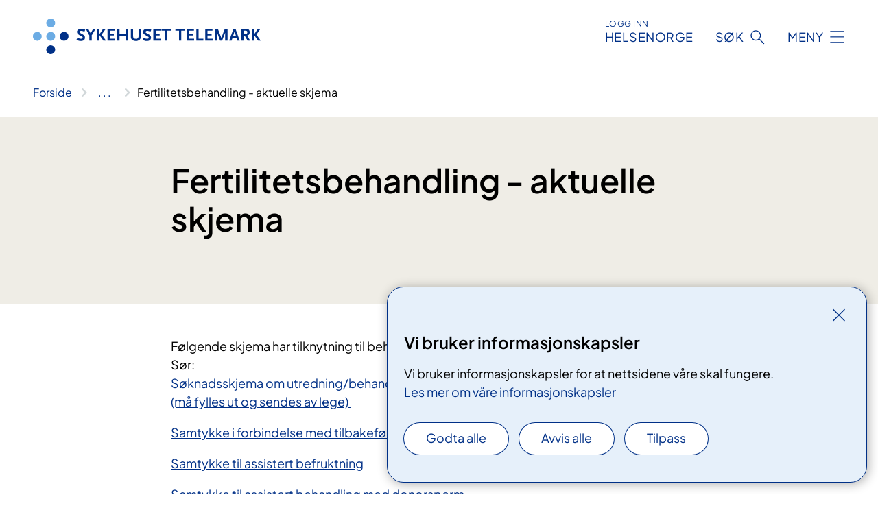

--- FILE ---
content_type: text/html; charset=utf-8
request_url: https://www.sthf.no/avdelinger/medisinsk-serviceklinikk/fertilitetsavdelingen-sor/fertilitetsbehandling-aktuelle-skjema
body_size: 8014
content:


<!DOCTYPE html>

<html lang="nb">

<head>
    <meta name="viewport" content="width=device-width, initial-scale=1" />
    <meta name="format-detection" content="telephone=no" />
    <link href="/static/css/mainstyles.D7Hp8eqn.css" rel="stylesheet"></link>
    <link href="/static/css/components.DD6By0E_.css" rel="stylesheet"></link>
    <link rel="stylesheet" href="/FNSP.styles.css?v=f81adc5c18d68f283c5b8f323da36fa19757957d31440b228f6c420bdaa7cc42" />


<title>Fertilitetsbehandling - aktuelle skjema - Sykehuset Telemark HF</title>


    <meta property="og:title" content="Fertilitetsbehandling - aktuelle skjema" />
    <meta property="twitter:title" content="Fertilitetsbehandling - aktuelle skjema" />
  <meta name="twitter:card" content="summary_large_image" />
  <meta property="og:image" content="https://www.sthf.no/4afa45/contentassets/6145fb43dd78462b829234e3c72a13b4/logosome.jpg?width=1200&height=628&quality=80" />
  <meta property="twitter:image" content="https://www.sthf.no/4afa45/contentassets/6145fb43dd78462b829234e3c72a13b4/logosome.jpg?width=1200&height=628&quality=80" />
  <meta property="og:image:secure_url" content="https://www.sthf.no/4afa45/contentassets/6145fb43dd78462b829234e3c72a13b4/logosome.jpg?width=1200&height=628&quality=80" />
  <meta property="og:image:alt" content="Logo" />
  <meta property="twitter:image:alt" content="Logo" />
                <link rel="icon" href="/494e1e/globalassets/system/favicon-sor-ost.svg">


<div id="matomo-tracking-props" data-baseUrl="https://app-fnsp-matomo-analytics-prod.azurewebsites.net/" data-siteId="5"></div>
    <script>
        FNSP = {};
        FNSP.API = "https://www.sthf.no";
        FNSP.IsPrint = false;
        FNSP.CurrentSite = {Name: "Sykehuset Telemark", Id: "4996f7d2-20ad-4ab9-aafa-48baca8fdb45", StartPage: "484086" }
        FNSP.SingleKey = "FOssxJD0F5jW1TW3VRuqxRkuLlAulQIpUCXRESLCOaCvrZEt";
        FNSP.FindEnabled = true;
        FNSP.StoredQuery = false;
    </script>
    <script>
!function(T,l,y){var S=T.location,k="script",D="instrumentationKey",C="ingestionendpoint",I="disableExceptionTracking",E="ai.device.",b="toLowerCase",w="crossOrigin",N="POST",e="appInsightsSDK",t=y.name||"appInsights";(y.name||T[e])&&(T[e]=t);var n=T[t]||function(d){var g=!1,f=!1,m={initialize:!0,queue:[],sv:"5",version:2,config:d};function v(e,t){var n={},a="Browser";return n[E+"id"]=a[b](),n[E+"type"]=a,n["ai.operation.name"]=S&&S.pathname||"_unknown_",n["ai.internal.sdkVersion"]="javascript:snippet_"+(m.sv||m.version),{time:function(){var e=new Date;function t(e){var t=""+e;return 1===t.length&&(t="0"+t),t}return e.getUTCFullYear()+"-"+t(1+e.getUTCMonth())+"-"+t(e.getUTCDate())+"T"+t(e.getUTCHours())+":"+t(e.getUTCMinutes())+":"+t(e.getUTCSeconds())+"."+((e.getUTCMilliseconds()/1e3).toFixed(3)+"").slice(2,5)+"Z"}(),iKey:e,name:"Microsoft.ApplicationInsights."+e.replace(/-/g,"")+"."+t,sampleRate:100,tags:n,data:{baseData:{ver:2}}}}var h=d.url||y.src;if(h){function a(e){var t,n,a,i,r,o,s,c,u,p,l;g=!0,m.queue=[],f||(f=!0,t=h,s=function(){var e={},t=d.connectionString;if(t)for(var n=t.split(";"),a=0;a<n.length;a++){var i=n[a].split("=");2===i.length&&(e[i[0][b]()]=i[1])}if(!e[C]){var r=e.endpointsuffix,o=r?e.location:null;e[C]="https://"+(o?o+".":"")+"dc."+(r||"services.visualstudio.com")}return e}(),c=s[D]||d[D]||"",u=s[C],p=u?u+"/v2/track":d.endpointUrl,(l=[]).push((n="SDK LOAD Failure: Failed to load Application Insights SDK script (See stack for details)",a=t,i=p,(o=(r=v(c,"Exception")).data).baseType="ExceptionData",o.baseData.exceptions=[{typeName:"SDKLoadFailed",message:n.replace(/\./g,"-"),hasFullStack:!1,stack:n+"\nSnippet failed to load ["+a+"] -- Telemetry is disabled\nHelp Link: https://go.microsoft.com/fwlink/?linkid=2128109\nHost: "+(S&&S.pathname||"_unknown_")+"\nEndpoint: "+i,parsedStack:[]}],r)),l.push(function(e,t,n,a){var i=v(c,"Message"),r=i.data;r.baseType="MessageData";var o=r.baseData;return o.message='AI (Internal): 99 message:"'+("SDK LOAD Failure: Failed to load Application Insights SDK script (See stack for details) ("+n+")").replace(/\"/g,"")+'"',o.properties={endpoint:a},i}(0,0,t,p)),function(e,t){if(JSON){var n=T.fetch;if(n&&!y.useXhr)n(t,{method:N,body:JSON.stringify(e),mode:"cors"});else if(XMLHttpRequest){var a=new XMLHttpRequest;a.open(N,t),a.setRequestHeader("Content-type","application/json"),a.send(JSON.stringify(e))}}}(l,p))}function i(e,t){f||setTimeout(function(){!t&&m.core||a()},500)}var e=function(){var n=l.createElement(k);n.src=h;var e=y[w];return!e&&""!==e||"undefined"==n[w]||(n[w]=e),n.onload=i,n.onerror=a,n.onreadystatechange=function(e,t){"loaded"!==n.readyState&&"complete"!==n.readyState||i(0,t)},n}();y.ld<0?l.getElementsByTagName("head")[0].appendChild(e):setTimeout(function(){l.getElementsByTagName(k)[0].parentNode.appendChild(e)},y.ld||0)}try{m.cookie=l.cookie}catch(p){}function t(e){for(;e.length;)!function(t){m[t]=function(){var e=arguments;g||m.queue.push(function(){m[t].apply(m,e)})}}(e.pop())}var n="track",r="TrackPage",o="TrackEvent";t([n+"Event",n+"PageView",n+"Exception",n+"Trace",n+"DependencyData",n+"Metric",n+"PageViewPerformance","start"+r,"stop"+r,"start"+o,"stop"+o,"addTelemetryInitializer","setAuthenticatedUserContext","clearAuthenticatedUserContext","flush"]),m.SeverityLevel={Verbose:0,Information:1,Warning:2,Error:3,Critical:4};var s=(d.extensionConfig||{}).ApplicationInsightsAnalytics||{};if(!0!==d[I]&&!0!==s[I]){var c="onerror";t(["_"+c]);var u=T[c];T[c]=function(e,t,n,a,i){var r=u&&u(e,t,n,a,i);return!0!==r&&m["_"+c]({message:e,url:t,lineNumber:n,columnNumber:a,error:i}),r},d.autoExceptionInstrumented=!0}return m}(y.cfg);function a(){y.onInit&&y.onInit(n)}(T[t]=n).queue&&0===n.queue.length?(n.queue.push(a),n.trackPageView({})):a()}(window,document,{src: "https://js.monitor.azure.com/scripts/b/ai.2.gbl.min.js", crossOrigin: "anonymous", cfg: {instrumentationKey: 'fe8cae6d-aa1c-4609-89b8-088240892f8a', disableCookiesUsage: true }});
</script>

    <script src="/fnspLocalization/deep-merge.js"></script><script src="/fnspLocalization/SharedResources?lang=nb"></script>
    <script src="/fnspLocalization/DocumentListResources?lang=nb"></script>
    <script src="/fnspLocalization/EventResources?lang=nb"></script>
    <script src="/fnspLocalization/DateResources?lang=nb"></script>
    <script src="/fnspLocalization/ClinicalTrialResources?lang=nb"></script>
</head>

<body class="ui-public">
    
    
<div reactComponentId='CookieConsentComponent-69d5d4b8-a026-4d59-9111-2593c27e1c2e' data-json='{"model":{"title":"Vi bruker informasjonskapsler","description":"Vi bruker informasjonskapsler for at nettsidene v\u00E5re skal fungere.","analyticsTitle":"Trafikkanalyse og statistikk","analyticsDescription":"Ved \u00E5 godta disse informasjonskapslene, samtykker du til anonym registrering av statistikk som brukes til \u00E5 forbedre nettstedets innhold og brukeropplevelse.","thirdPartyTitle":"Informasjons\u0026shy;kapsler fra tredjeparter","thirdPartyDescription":"Noen av nettsidene v\u00E5re kan vise innebygget innhold fra andre nettsteder, som for eksempel videoer. Disse eksterne innholdsleverand\u00F8rene bruker egne informasjonskapsler for \u00E5 kunne vise innholdet.","thirdPartyCookieNotAvailable":null,"requiredTitle":"N\u00F8dvendige informasjons\u0026shy;kapsler","requiredDescription":"Disse informasjonskapslene h\u00E5ndterer rent tekniske funksjoner p\u00E5 nettstedet og er n\u00F8dvendige for at nettsidene v\u00E5re skal fungere.","surveyTitle":"Sp\u00F8rre\u0026shy;unders\u00F8kelser","surveyDescription":"Ved \u00E5 godta disse informasjonskapslene, samtykker du til anonym lagring av hva du svarer p\u00E5 sp\u00F8rsm\u00E5let om deltakelse.","acceptAllText":"Godta alle","acceptSelectedText":"Godta valgte","acceptNecessaryText":"Godta kun n\u00F8dvendige","rejectAllText":"Avvis alle","readMoreAbout":"Les mer om","manageCookiesText":"Administrere informasjonskapsler","withdrawCookiesDescription":"Du kan endre samtykket n\u00E5r som helst ved \u00E5 velge \u0022Administrere informasjonskapsler\u0022 nederst p\u00E5 siden. ","customizeText":"Tilpass","saveText":"Lagre","closeText":"Lukk","cancelText":"Avbryt","cookiePageLink":{"href":"/om-nettstedet/informasjonskapsler2/","text":"Les mer om v\u00E5re informasjonskapsler","target":"_blank","isExternal":false,"sameSite":true},"consentDisabled":false,"activeButDisabled":false,"initialPopupDisabled":false,"cookieConsentVariables":{"consent_enabled":true,"consent_active_but_disabled":false,"popup_disabled":false,"force_map_manage_cookies_button":true,"refresh_with_querystring":false,"use_local_cookie_if_not_equal":false}}}'></div>
<script type="module" src="/static/js/CookieConsentComponent.D31auazJ.js"></script>
    
    <a href="#main" class="skiplink">
        Hopp til innhold
    </a>
    



<header>
    <div reactComponentId='HeaderComponent-65cc8bfa-821f-4827-84a9-4c5e802c1ed5' data-json='{"headerDTO":{"menu":{"menuButtonText":"Meny","menuItems":[{"title":"BEHANDLINGER","links":[{"href":"/behandlinger/","text":"Alle behandlinger","target":null,"isExternal":false,"sameSite":true},{"href":"/arrangementer/pasient-og-parorendeopplering/","text":"Kurs og aktiviteter for pasienter og p\u00E5r\u00F8rende","target":null,"isExternal":false,"sameSite":true},{"href":"/rettigheter/","text":"Rettigheter for pasienter","target":null,"isExternal":false,"sameSite":true},{"href":"/praktisk-informasjon/","text":"Praktiske opplysninger","target":null,"isExternal":false,"sameSite":true},{"href":"/-/digitale-helsetjenester/","text":"Digitale helsetjenester","target":null,"isExternal":false,"sameSite":true},{"href":"/avdelinger/sykehuset-telemark/service-og-systemledelse/medisinsk-teknologi/medisinsk-hjemmebehandling/","text":"Bestilling av medisinsk utstyr (MHB)","target":null,"isExternal":false,"sameSite":true},{"href":"/praktisk-informasjon/smittevernrad/","text":"Smitteverntiltak","target":null,"isExternal":false,"sameSite":true},{"href":"/-/si-din-mening/","text":"Si din mening","target":null,"isExternal":false,"sameSite":true}],"showCookieButtonAt":-1},{"title":"AVDELINGER","links":[{"href":"/avdelinger/","text":"Alle avdelinger/steder","target":null,"isExternal":false,"sameSite":true},{"href":"/behandlingssteder/","text":"Steder (geografisk)","target":null,"isExternal":false,"sameSite":true}],"showCookieButtonAt":-1},{"title":"FAG OG FORSKNING","links":[{"href":"/fag-og-forskning-ny/","text":"Alt om fag og forskning","target":null,"isExternal":false,"sameSite":true},{"href":"/fag-og-forskning-ny/fastlegesiden/","text":"Fastlegesiden","target":null,"isExternal":false,"sameSite":true},{"href":"/fag-og-forskning-ny/kurs-og-konferanser-for-helsepersonell/","text":"Kurs og konferanser","target":null,"isExternal":false,"sameSite":true},{"href":"/fag-og-forskning-ny/kvalitet-og-pasientsikkerhet/","text":"Kvalitet","target":null,"isExternal":false,"sameSite":true},{"href":"/kliniske-studier/","text":"Kliniske studier","target":null,"isExternal":false,"sameSite":true},{"href":"/fag-og-forskning-ny/samhandling/","text":"Samhandling","target":null,"isExternal":false,"sameSite":true},{"href":"/fag-og-forskning-ny/tjenester/","text":"Tjenester","target":null,"isExternal":false,"sameSite":true},{"href":"/fag-og-forskning-ny/utdanning-og-kompetanse/","text":"Utdanning og kompetanse","target":null,"isExternal":false,"sameSite":true}],"showCookieButtonAt":-1},{"title":"OM OSS","links":[{"href":"/om-oss/","text":"Alt om oss","target":null,"isExternal":false,"sameSite":true},{"href":"/om-oss/kontakt-oss/","text":"Kontakt oss","target":null,"isExternal":false,"sameSite":true},{"href":"/rettigheter/brukermedvirkning/","text":"Brukermedvirkning","target":null,"isExternal":false,"sameSite":true},{"href":"/om-oss/jobbe-hos-oss/","text":"Jobbe hos oss?","target":null,"isExternal":false,"sameSite":true},{"href":"/om-oss/media/","text":"Media","target":null,"isExternal":false,"sameSite":true},{"href":"/om-oss/offentlig-postjournal/","text":"Offentlig postjournal","target":null,"isExternal":false,"sameSite":true},{"href":"/om-oss/styret/","text":"Styret","target":null,"isExternal":false,"sameSite":true},{"href":"/om-oss/utbygging-somatikk-i-skien/","text":"Utbygging somatikk Skien","target":null,"isExternal":false,"sameSite":true},{"href":"/om-oss/utviklingsplan/","text":"Utviklingsplan for Sykehuset Telemark","target":null,"isExternal":false,"sameSite":true}],"showCookieButtonAt":-1}],"headerItemsBottom":[],"mainMenuAria":"Hovedmeny"},"search":{"searchButtonText":"S\u00F8k","searchHeadingText":"S\u00F8k","searchPlaceholderText":"S\u00F8k i alt innhold","searchPage":"/sok/","useAutocomplete":true,"autocompleteLanguage":"no","subSiteStartpageGuid":null},"showHeaderSearch":true,"logo":{"startPageUrl":"/","logoUrl":"/495e5c/globalassets/system/logo-sykehusettelemark.svg","alternativeText":"G\u00E5 til forsiden sthf.no"},"logoNegative":{"startPageUrl":"/","logoUrl":"/495d09/globalassets/system/logo-sykehusettelemark-neg.svg","alternativeText":"G\u00E5 til forsiden sthf.no"},"login":{"title":"HELSENORGE","stikkTittel":"Logg inn","link":{"href":"https://tjenester.helsenorge.no/auth/signin","text":"Logg inn Helsenorge","target":null}},"skipLinkText":"Hopp til innhold","menuModalTitle":"Hovedmeny","searchModalTitle":"Hoveds\u00F8k","openMenuText":"\u00C5pne meny","closeMenuText":"Lukk","openSearchText":"\u00C5pne s\u00F8k","closeSearchText":"Lukk s\u00F8k","standardColumns":" col-12 col-md-10 col-lg-8 col-xl-7 offset-md-1 offset-lg-2","headerMenuAria":"Toppmeny","disableDefaultHeader":false}}'></div>
<script type="module" src="/static/js/HeaderComponent.GYjjgvWK.js"></script>

</header>    
    <main class="main" id="main">
        <div class="standard-page">
            <div class="">
                <div class="container nav-container">
                        <div class="breadcrumbs-language-nav has-breadcrumb">


<div reactComponentId='BreadcrumbComponent-60658609-a3cb-4d3f-878f-252c496dab38' data-json='{"model":[{"text":"Forside","href":"/","showLink":true},{"text":"Avdelinger","href":"/avdelinger/","showLink":true},{"text":"Medisinsk serviceklinikk","href":"/avdelinger/medisinsk-serviceklinikk/","showLink":true},{"text":"Fertilitetsavdelingen S\u00F8r","href":"/avdelinger/medisinsk-serviceklinikk/fertilitetsavdelingen-sor/","showLink":true},{"text":"Fertilitetsbehandling - aktuelle skjema","href":"/avdelinger/medisinsk-serviceklinikk/fertilitetsavdelingen-sor/fertilitetsbehandling-aktuelle-skjema/","showLink":false}]}'></div>
<script type="module" src="/static/js/BreadcrumbComponent.D-xh09s5.js"></script>
                        </div>
                    
                </div>
            </div>
            
            


<div aria-labelledby="sidetittel">
        <section class="header">
            <div class="container">
                <div class="row">
                    <div class="col-12 col-md-10 col-lg-8 offset-md-1 offset-lg-2">
                        
<h1 id="sidetittel">Fertilitetsbehandling - aktuelle skjema</h1>
                    
                        <p class="ingress"></p>
                    
                    
                    </div>
                </div>
            </div>
        </section>

        <section class="content container">
            <div class="row">
                
<div class="anchor-nav-container text-container col-12 col-md-10 col-lg-8 col-xl-7 offset-md-1 offset-lg-2">
    


<p>Følgende skjema har tilknytning til behandlingen ved Fertilitetsavdelingen Sør:</p>
<p><a title="Last ned skjema for søknad til fertilitetsbehandling" href="/499e04/siteassets/dokumenter-felles/skjema/henvisning-til-assistert-befruktning-ved-fertilitetsavdelingen-sor.pdf"><span style="text-decoration: underline;">Søknadsskjema om utredning/behandling ved Fertilitetsavdelingen Sør (må fylles ut og sendes av lege) </span></a></p>
<div style="display: inline;">
<p><a title="Last ned samtykkeskjema i fbm tilbakeføring av tinte embryo" href="/48fc16/siteassets/dokumenter-felles/skjema/samtykke-i-forbindelse-med-tilbakeforing-av-tinte-embryo.pdf" target="_blank" rel="noopener">Samtykke i forbindelse med tilbakeføring av tinte embryo</a></p>
<p><a title="Last ned skjemaet for samtykke til assistert befruktning" href="/4955ae/siteassets/dokumenter-felles/skjema/avtale-om-assistert-befruktning-skjema-10697.pdf" target="_blank" rel="noopener">Samtykke til assistert befruktning</a><a title="Last ned skjema for samtykke til fertilitetsbehandling med donorsperm" href="/49df43/siteassets/dokumenter-felles/skjema/skjema_samtykke-fertilitetsbehandling-med-donorsad.pdf">​</a></p>
<p><a title="Last ned skjema for samtykke til fertilitetsbehandling med donorsperm" href="/49df43/siteassets/dokumenter-felles/skjema/skjema_samtykke-fertilitetsbehandling-med-donorsad.pdf">Samtykke til assistert behandling med donorsperm​</a></p>
<p data-name="Sidefelt: Sideinnhold"><a title="Last ned adresseskjema" href="/49c23a/siteassets/dokumenter-felles/skjema/adresse-og-samtykke.pdf" target="_blank" rel="noopener"><span style="text-decoration: underline;">Adresseskjema (Skjema: 10811)</span></a></p>
<p data-name="Sidefelt: Sideinnhold"><a title="Last ned egenerklæringsskjema" href="/4ab5f6/siteassets/dokumenter-felles/skjema/egenerklaringsskjema-for-fertilitetsbehadling.pdf">Egenerklæringsskjema</a></p>
<p data-name="Sidefelt: Sideinnhold"><a href="https://helfo.no/Lists/Skjema/Attachments/92/Kvitteringsskjema%20for%20utgifter%20til%20legemidler-næringsmidler%20kjøpt%20på%20resept-05-22.15-bokmål.pdf">Søknad om støtte til medikamenter som IKKE omhandler fertilitetsbehandling (HELFO)</a></p>
</div>

        <div class="expander" data-id="bestille-utskrift-av-din-pasientjournal">
            <h3 class="expander__title">
                <button 
                    aria-expanded="false"
                    data-bs-toggle="collapse"
                    class="expander__button">
                        Bestille utskrift av din pasientjournal
                </button>
            </h3>
            <div class="expander__content-wrapper collapse">
                <div class="expander__content">
                    




    <div class="text-block">
        


<p>Du kan lese utvalgte dokumenter fra din pasientjournal på nett. En pasientjournal inneholder dokumentasjon om utredningen og behandlingen du har fått, og du har rett til å se hva som står i den. Du har også rett til å vite hvem som har sett opplysningene journalen inneholder.​</p>
<h4>Dine rettigheter</h4>
<ul>
<li>​Du har rett til innsyn i din journal og du har rett til å få forklart faguttrykk og and​​​​re forhold av betydning for å forstå innholdet i journalen.</li>
<li>Du kan også søke om innsyn i dine barns eller pårørendes journal, i henhold til gjeldende regler.</li>
<li>I helt spesielle tilfeller kan helsepersonellet nekte pasienten innsyn i hele eller deler av journalen. Pasienten kan klage på denne avgjørelsen til Statsforvalteren i Vestfold og Telemark.</li>
<li>Opplysningene i journalen er underlagt taushetsplikt. Pasienten kan derfor motsette seg at andre får innsyn i journalen.</li>
<li>Dersom du ønsker utskrift av din pasientjournal må du sende et skjema for å be om utskrift. Dette kan du gjøre elektronisk eller via ordinær post. Normal behandlingstid er inntil fire uker.</li>
</ul>
<h4>Slik gjør du</h4>
<p>For å kunne bruke denne tjenesten på nett, må du logge inn på <a href="https://www.helsenorge.no/pasientjournal/">helsenorge.no​</a>. Under området pasientjournal vil du finne utvalgte dokumenter fra journalen, og du vil kunne se hvem som har arbeidet med dem.</p>
<p>Merk at ikke alle journaldokumentene kan vises digitalt. Har du behov for å lese hele journalen må du be om utskrift på papir.</p>
<ul>
<li>
<div>Foreldre til barn under 12 år kan bruke tjenester på helsenorge.no på barnas vegne. </div>
<div><a href="/rettigheter/innsyn-i-barns-helseopplysninger-pa-nett/">Les om innsyn i barns helesopplysninger på nett</a></div>
<div>​</div>
</li>
<li>​​Hvis du vil ha pasientjournalen din på papir, kan du bruke dette digitale skjemaet:<br /><a title="helsenorge.no - Forespørsel om utskrift av pasientjournal" href="https://minhelse.helsenorge.no/skjemautfyller/skjemautfyller?Query=Questionnaire?name%3DHSO-UJ-1">Be om utskrift av pasi​entjournal med elektronisk skjema​</a><br /><br /></li>
<li>​Hvis du vil se hvem som har arbeidet i pasientjournalen din, kan du be om utskrift av tilgangsloggen:<br /><a title="helsenorge.no - Forespørsel om utskrift av pasientjournal" href="https://minhelse.helsenorge.no/skjemautfyller/skjemautfyller?Query=Questionnaire?name%3DHSO-UI-1">Be om utskrift av tilgangslogg med elektronisk skjema<br /><br /></a></li>
<li>Har du sett i pasientjournalen din og mener at noen av opplysningene ikke stemmer, kan du be om endring:<br /><a title="helsenorge.no - Forespørsel om utskrift av pasientjournal" href="https://minhelse.helsenorge.no/skjemautfyller/skjemautfyller?Query=Questionnaire?name%3DHSO-ej-1">Be om endring i pasientjournal med elektronisk skjema</a><br /><br /></li>
<li>Har du spørsmål om oppslagene som er gjort i pasientjournalen din, kan du bruke dette digitale skjemaet:<br /><a title="helsenorge.no - Forespørsel om utskrift av pasientjournal" href="https://minhelse.helsenorge.no/skjemautfyller/skjemautfyller?Query=Questionnaire?name%3DHSO-SI-1">Stille spørsmål om oppslag i pasientjournal med elektronisk skjema</a>​​</li>
</ul>
<p><a href="https://www.helsenorge.no/pasientjournal/">Les alt om pasientjournal på helsenorge.no​</a></p>
<h4>Ikke Helsenorge-bruker?</h4>
<p>Hvis du ikke har en brukerprofil på helsenorge.no, eller trenger hjelp til å finne frem, kontakt Veiledningstjenesten på telefon 23 32 70 00.</p>
<h4>Spørsmål kan også rettes til:</h4>
<p>Pasientdokumentasjon og arkiv ved Sykehuset Telemark, telefon: 35002530.​</p>
    </div>

                </div>
            </div>
        </div>


<p> </p>
</div>

            </div>
        </section>
</div>

<div class="block-content">
    

</div>


    <div class="page-dates page-dates--standard container">
        <div class="page-dates__date">
            Sist oppdatert 06.12.2024
        </div>
    </div>


            
        </div>
            <div class="container print-feedback_container">
                <div class="row">
                    <div class="col-12 col-md-8 col-lg-7 offset-lg-1 col-xl-9 offset-xl-0">


<div reactComponentId='FeedbackComponent-c2d8d2aa-18b9-4d5c-b592-86a0446115d7' data-json='{"model":{"contentId":484456,"characterLimit":255,"cancelButtonText":"Avbryt","characterLimitText":"{count}/{limit} tegn","commentDescription":"Vi kan ikke svare deg p\u00E5 tilbakemeldingen din, men bruker den til \u00E5 forbedre innholdet. Vi ber om at du ikke deler person- eller helseopplysninger.","commentLabel":"Kan du fortelle oss hva du var ute etter?","requiredFieldText":"*Obligatorisk felt som du m\u00E5 fylle ut for \u00E5 sende skjemaet.","yesCommentLabel":"S\u00E5 bra. Fortell oss gjerne hva du var forn\u00F8yd med.","yesCommentDescription":null,"emptyCommentErrorMessage":"Du m\u00E5 skrive hva du lette etter.","commentTooLongErrorMessage":"Tilbakemeldingen er for lang.","feedbackInputValidation":"^[A-Za-z\u00C0-\u00D6\u00D8-\u00F6\u00F8-\u00FF0-9\u010D\u0111\u014B\u0161\u0167\u017E,.;:\\?\\-\\s]*$","invalidInputErrorMessage":"Beklager, men tilbakemeldingen inneholder tegn som ikke er tillatt.","noButtonText":"Nei","responseErrorMessage":"Obs! Noe gikk galt. Pr\u00F8v igjen senere.","submitButtonText":"Send","successMessage":"Takk for tilbakemelding.","yesButtonText":"Ja","title":"Fant du det du lette etter?"}}'></div>
<script type="module" src="/static/js/FeedbackComponent.jQT8HJyz.js"></script>
                    </div>
                    <div class="d-flex col-md-3 col-lg-2 offset-md-1 offset-lg-1 justify-content-center justify-content-md-end align-items-start">

<div reactComponentId='PrintComponent-d9af46b1-de86-4049-8a17-642c0c60b6fa' data-json='{"filename":"fertilitetsbehandling---aktuelle-skjema","contentId":484456,"language":"nb","buttonAtTop":false,"showPropertiesSelection":false,"properties":[{"name":"CustomFrontpage","label":"Eget forsideark med tittel","show":true}]}'></div>
<script type="module" src="/static/js/PrintComponent.kEgYpnwc.js"></script>
                    </div>
                </div>
            </div>
    </main>



<footer class="footer">
    <div class="container">
            <div class="footer__menu">
                <nav aria-label="Bunnmeny" class="footer__menu-container">
                    <ul>
                            <li>
                                <h2 class="footer__menu-title">Rettigheter</h2>
                                <ul>
                                        <li class="footer__menu-item"><a class="anchorlink anchorlink--white" href="/rettigheter/"><span>Dine rettigheter</span></a></li>
                                        <li class="footer__menu-item"><a class="anchorlink anchorlink--white" href="/rettigheter/brukermedvirkning/"><span>Brukermedvirkning</span></a></li>
                                        <li class="footer__menu-item"><a class="anchorlink anchorlink--white" href="/praktisk-informasjon/pasientreiser/"><span>Pasientreiser</span></a></li>
                                        <li class="footer__menu-item"><a class="anchorlink anchorlink--white" href="/om-nettstedet/tilgjengelighetserklaring/"><span>Tilgjengelighetserkl&#xE6;ring</span></a></li>
                                </ul>
                            </li>
                            <li>
                                <h2 class="footer__menu-title">Sikkerhet og personvern</h2>
                                <ul>
                                            <li class="footer__menu-item"><button class="manage-cookies anchorlink anchorlink--white"><span>Administrere informasjonskapsler</span></button></li>
                                        <li class="footer__menu-item"><a class="anchorlink anchorlink--white" href="/om-nettstedet/informasjonskapsler2/"><span>Informasjonskapsler</span></a></li>
                                        <li class="footer__menu-item"><a class="anchorlink anchorlink--white" href="/om-nettstedet/personvern/"><span>Personvern</span></a></li>
                                        <li class="footer__menu-item"><a class="anchorlink anchorlink--white" href="/om-nettstedet/"><span>Om nettstedet</span></a></li>
                                </ul>
                            </li>
                            <li>
                                <h2 class="footer__menu-title">Kontakt</h2>
                                <ul>
                                        <li class="footer__menu-item"><a class="anchorlink anchorlink--white" href="/om-oss/kontakt-oss/"><span>Kontakt oss</span></a></li>
                                        <li class="footer__menu-item"><a class="anchorlink anchorlink--white" href="/om-oss/media/"><span>Media</span></a></li>
                                </ul>
                            </li>
                            <li>
                                <h2 class="footer__menu-title">F&#xF8;lg oss</h2>
                                <ul>
                                        <li class="footer__menu-item"><a class="anchorlink anchorlink--white anchorlink--external" href="https://www.facebook.com/sykehusettelemark/"><span>Facebook</span></a></li>
                                        <li class="footer__menu-item"><a class="anchorlink anchorlink--white anchorlink--external" href="https://www.linkedin.com/company/sthf"><span>Linked In</span></a></li>
                                        <li class="footer__menu-item"><a class="anchorlink anchorlink--white anchorlink--external" href="https://instagram.com/sykehuset_telemark"><span>Instagram</span></a></li>
                                        <li class="footer__menu-item"><a class="anchorlink anchorlink--white" href="/om-oss/sykehuset-telemark-vare-domener-og-konti-i-sosiale-medier/"><span>V&#xE5;re offisielle kanaler</span></a></li>
                                </ul>
                            </li>
                    </ul>

                </nav>
            </div>
    </div>
    
    
    <div class="footer__bottom">
        <div class="container">
                <a href="/" class="footer__logo-link">
                    <img class="footer__logo" src="/495d09/globalassets/system/logo-sykehusettelemark-neg.svg" alt="G&#xE5; til forsiden sthf.no" />
                </a>
            <p class="footer__text">
                
            </p>
            <div class="footer__contact row">
                    <section class="col-12 col-md-6 col-xl-4" aria-labelledby="footer-contact-main-section">
                        <h2 class="visuallyhidden" id="footer-contact-main-section">Kontaktinformasjon</h2>
                            <section class="footer__contact-item" aria-labelledby="footer-contact-section-phone">
                                <h3 class="footer__contact-label" id="footer-contact-section-phone">Telefon</h3>


<p><a class="phone-link" href="tel:35003500">35 00 35 00</a></p>
                            </section>
                            <section class="footer__contact-item" aria-labelledby="footer-contact-section-email">
                                <h3 class="footer__contact-label" id="footer-contact-section-email">E-post</h3>

<p class="email-block contact-block--secondary">
        <a href="mailto:postmottak@sthf.no?body=Ikke%20skriv%20sensitiv%20informasjon%20eller%20helseopplysninger%20i%20e-post." data-id="email-560281">postmottak@sthf.no</a>
</p>

                            </section>
                    </section>
                <div class="col-12 col-md-6 col-xl-8">
                    <div class="row">
                            <section class="col-12 col-xl-6" aria-labelledby="footer-address-main-section">
                                <h2 class="visuallyhidden" id="footer-address-main-section">Adresse</h2>
                                    <section class="footer__contact-item" aria-labelledby="footer-contact-section-postal">
                                        <h3 class="footer__contact-label" id="footer-contact-section-postal">Postadresse</h3>



    <h4>Sykehuset Telemark</h4>
    <p>Postboks 2900 Kj&#xF8;rbekk</p>
    <p>3710 Skien</p>
                                    </section>
                            </section>
                        <section class="col-12 col-xl-6 footer__partner" aria-labelledby="footer-organization-section-main">
                            <h2 class="visuallyhidden" id="footer-organization-section-main">Organisasjon</h2>
                                <div class="footer__contact-item">
                                    <h3 class="footer__contact-label">Organisasjonsnummer</h3>
                                    <p class="footer__no-wrap">983 975 267</p>
                                </div>
                            <p class="footer__partner-text"></p>
                        </section>
                    </div>
            
                </div>
            </div>
        </div>
    </div>
</footer>   
    
    <script defer="defer" src="/Util/Find/epi-util/find.js"></script>
<script>
document.addEventListener('DOMContentLoaded',function(){if(typeof FindApi === 'function'){var api = new FindApi();api.setApplicationUrl('/');api.setServiceApiBaseUrl('/find_v2/');api.processEventFromCurrentUri();api.bindWindowEvents();api.bindAClickEvent();api.sendBufferedEvents();}})
</script>

    <script type="module" src="/static/js/shared.CuAa4I5B.js"></script>
    <script src="/resources/bootstrap.min.js?v=9bcd4d0f29dc6556ebeeff44eaa0965f0c7f7308ee58394708cce2f698cca1b0"></script>
    <script type="module" src="/static/js/TableOfContentComponent.Ca_zE37b.js"></script>

</body>

</html>


--- FILE ---
content_type: application/javascript
request_url: https://www.sthf.no/fnspLocalization/EventResources?lang=nb
body_size: -1722
content:
window.fnspLocalization = jsResourceHandler.deepmerge(window.fnspLocalization || {}, {"EventResources":{"HeadingSignup":"Påmelding","AboutReferralHeading":"Du må ha henvisning for å delta","OnlineCourseOrNoDate":"Alltid tilgjengelig","OtherDatesHeading":"Andre datoer","TypeHeading":"Type arrangement","DurationHeading":"Varighet","DateToBeAnnounced":"Dato kommer","WhenHeading":"Når","SubjectEvent":"Fagkurs","Full":"Fullt","RelevantTreatmentsLabel":"Relevante behandlinger","PassedOverview":"Dato passert","StartTimeBeforeEndTimeError":"Tidspunkt for Slutt kan ikke være før tidspunkt for Start.","SeveralDatesLabel":"Flere datoer","Events":"arrangement","ShowLessDates":"Skjul andre datoer","PatientEvent":"Pasientkurs","ShowMoreDates":"Vis andre datoer","Passed":"Passert","Canceled":"Avlyst","SignupEnd":"Frist for påmelding","OrganizerHeading":"Arrangør","FactsHeading":"Tid og sted","AddressHeading":"Hvor","ContactHeading":"Kontakt"}})

--- FILE ---
content_type: image/svg+xml
request_url: https://www.sthf.no/495e5c/globalassets/system/logo-sykehusettelemark.svg
body_size: -1218
content:
<?xml version="1.0" encoding="UTF-8"?>
<svg id="Layer_1" data-name="Layer 1" xmlns="http://www.w3.org/2000/svg" version="1.1" viewBox="0 0 371.1 58">
  <defs>
    <style>
      .cls-1 {
        fill: #003087;
      }

      .cls-1, .cls-2 {
        stroke-width: 0px;
      }

      .cls-2 {
        fill: #6cace4;
      }
    </style>
  </defs>
  <path class="cls-2" d="M36.2,7.2c0,4-3.2,7.2-7.2,7.2s-7.2-3.2-7.2-7.2S25,0,29,0s7.2,3.2,7.2,7.2Z"/>
  <path class="cls-2" d="M36.2,29c0,3.9-3.2,7.2-7.2,7.2s-7.2-3.2-7.2-7.2,3.2-7.2,7.2-7.2,7.2,3.2,7.2,7.2Z"/>
  <path class="cls-2" d="M14.3,29c0,3.9-3.2,7.2-7.2,7.2s-7.2-3.2-7.2-7.2,3.2-7.2,7.2-7.2,7.2,3.2,7.2,7.2Z"/>
  <path class="cls-1" d="M58,29c0,3.9-3.2,7.2-7.2,7.2s-7.2-3.2-7.2-7.2,3.2-7.2,7.2-7.2,7.2,3.2,7.2,7.2Z"/>
  <path class="cls-1" d="M36.2,50.8c0,3.9-3.2,7.2-7.2,7.2s-7.2-3.2-7.2-7.2,3.2-7.2,7.2-7.2,7.2,3.2,7.2,7.2Z"/>
  <path class="cls-1" d="M83.7,21.4c-2.1-.9-3.7-1.4-5-1.4s-2.8.7-2.8,1.8.5,1.3,1.8,2.1c3,1.6,4.9,2.8,5.8,3.7.8.8,1.3,2.1,1.3,3.5,0,3.5-2.5,5.5-6.8,5.5s-1.2,0-1.7-.1c-1.4-.2-2-.4-4-1.3l-1.3-.6,1.6-3.4c1.4.8,2,1.1,2.8,1.3,1,.4,2,.6,2.8.6,1.7,0,2.8-.8,2.8-1.9s-.4-1.4-1.7-2.1l-3-1.7c-3.4-2-4.5-3.3-4.5-5.4s.3-2,.8-2.7c.3-.5.8-1,1.4-1.4,1.4-1,2.6-1.3,4.9-1.3s2.4.1,3.6.5c.9.3,1.5.5,2.8,1.1l-1.5,3.3Z"/>
  <path class="cls-1" d="M95.7,27.8v8.3h-3.7v-8.3l-5.9-11.1h4l3.9,7.6,4.1-7.6h4l-6.5,11.1Z"/>
  <path class="cls-1" d="M114.8,36.1l-6.5-9.2v9.2h-3.7v-19.4h3.7v9l6.1-9h4.3l-6.7,9.4,7,9.9h-4.2Z"/>
  <path class="cls-1" d="M121.6,36.1v-19.4h11.8v3.1h-8.1v4.8h6.6v3.1h-6.6v5.2h8.5v3.1h-12.2Z"/>
  <path class="cls-1" d="M151,36.1v-8.3h-9.9v8.3h-3.7v-19.4h3.7v7.7h9.9v-7.7h3.7v19.4h-3.7Z"/>
  <path class="cls-1" d="M173.1,35.1c-1.4,1-3.1,1.4-5.5,1.4s-4-.4-5.5-1.4c-2-1.4-2.6-3-2.6-6.5v-11.8h3.7v12c0,2.9,1.5,4.3,4.6,4.3s4.3-1.5,4.3-4.3v-12h3.7v11.8c0,3.6-.6,5.1-2.7,6.5Z"/>
  <path class="cls-1" d="M191.3,21.4c-2.1-.9-3.7-1.4-5-1.4s-2.8.7-2.8,1.8.5,1.3,1.8,2.1c3,1.6,4.9,2.8,5.8,3.7.8.8,1.3,2.1,1.3,3.5,0,3.5-2.5,5.5-6.8,5.5s-1.2,0-1.7-.1c-1.4-.2-2-.4-4-1.3l-1.3-.6,1.6-3.4c1.4.8,2,1.1,2.8,1.3,1,.4,2,.6,2.8.6,1.7,0,2.8-.8,2.8-1.9s-.4-1.4-1.7-2.1l-3-1.7c-3.4-2-4.5-3.3-4.5-5.4s.3-2,.8-2.7c.3-.5.8-1,1.4-1.4,1.4-1,2.6-1.3,4.9-1.3s2.4.1,3.6.5c.9.3,1.5.5,2.8,1.1l-1.5,3.3Z"/>
  <path class="cls-1" d="M196.2,36.1v-19.4h11.8v3.1h-8.1v4.8h6.6v3.1h-6.6v5.2h8.5v3.1h-12.2Z"/>
  <path class="cls-1" d="M219.1,19.9v16.2h-3.7v-16.2h-5.8v-3.1h15.3v3.1h-5.8Z"/>
  <path class="cls-1" d="M241.7,19.9v16.2h-3.7v-16.2h-5.8v-3.1h15.3v3.1h-5.8Z"/>
  <path class="cls-1" d="M250.4,36.1v-19.4h11.8v3.1h-8.1v4.8h6.6v3.1h-6.6v5.2h8.5v3.1h-12.2Z"/>
  <path class="cls-1" d="M266.2,36.1v-19.4h3.7v16.2h7.9v3.1h-11.6Z"/>
  <path class="cls-1" d="M280.7,36.1v-19.4h11.8v3.1h-8.1v4.8h6.6v3.1h-6.6v5.2h8.5v3.1h-12.2Z"/>
  <path class="cls-1" d="M313.3,36.1v-14.2c-.1,1-.1,1.1-.7,2.8l-4.4,11.4h-3.3l-4-11.2c-.4-1.1-.4-1.4-.7-3.1v14.3h-3.3v-19.4h4.4l5.2,13.8c.2.6.3.8.4,1.5.1-.9.2-1,.4-1.5l5.4-13.8h4.4v19.4h-3.5Z"/>
  <path class="cls-1" d="M328.4,21.2l-2.2,7h4.5l-2.3-7ZM333.2,36.1l-1.5-4.8h-6.5l-1.6,4.8h-3.9l7-19.4h3.3l7,19.4h-3.9Z"/>
  <path class="cls-1" d="M345.9,19.9h-2.4v5.3h2.4c2.3,0,3.4-.8,3.4-2.8s-1-2.6-3.4-2.6ZM349.7,36.1l-4.4-7.7h-1.8v7.7h-3.7v-19.4h6.5c2.8,0,4.1.4,5.3,1.4,1.1,1,1.6,2.4,1.6,4.2s-.4,2.7-1.1,3.6c-.7.9-1.4,1.3-3,1.8l4.8,8.3h-4Z"/>
  <path class="cls-1" d="M366.9,36.1l-6.5-9.2v9.2h-3.7v-19.4h3.7v9l6.1-9h4.3l-6.7,9.4,7,9.9h-4.2Z"/>
</svg>